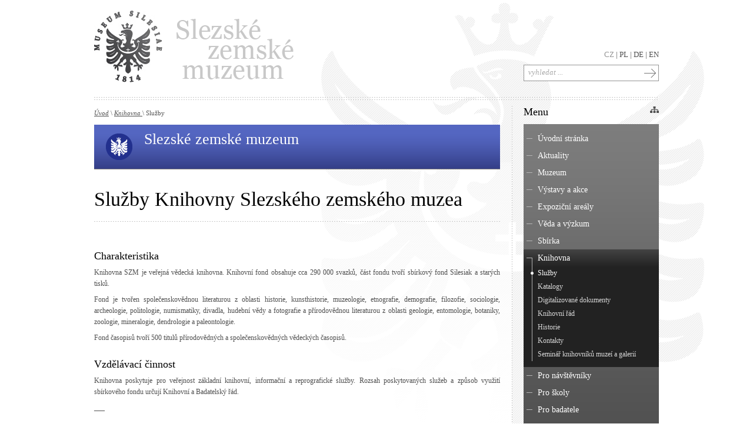

--- FILE ---
content_type: text/html; charset=UTF-8
request_url: https://www.szm.cz/rubrika/100/ustredni-knihovna/sluzby.html
body_size: 9895
content:
<!DOCTYPE html PUBLIC "-//W3C//DTD XHTML 1.0 Transitional//EN" "http://www.w3.org/TR/xhtml1/DTD/xhtml1-transitional.dtd">
<html xmlns="http://www.w3.org/1999/xhtml" xml:lang="cs" lang="cs">
<head><!--  ščřžýŠČŘŽÝ -->


  <meta http-equiv="content-type" content="text/html; charset=utf-8" />
  <meta name="author" content="Deriva Solutions s.r.o. | http://www.deriva.cz" />
  
  <title>  Služby | Slezské zemské muzeum</title>

    <meta name="description" content="Slezské zemské muzeum" />
<meta name="keywords" content="muzeum, slezské, zemské, výstavy, akce, expozice" />
   
  <link rel="stylesheet" href="/css/style.css" type="text/css" media="screen, print" />
  <link rel="stylesheet" href="/css/print.css" type="text/css" media="print" />
  <link rel="stylesheet" href="/css/lightbox.css" type="text/css" media="screen" />

  <!--[if lte IE 7]>
  <link rel="stylesheet" href="/css/ie7_fix.css" type="text/css" media="screen" />
  <style type="text/css">
    body{ behavior:url("/inc/csshover.htc"); }
    #department .type0 p,
    #department .type1 p,
    #department .type2 p,
    #department .type3 p,
    #department .type4 p,
    #department .type5 p,
    #department .type6 p,
    #menu ul li.current span.add,
    ul#bannerslist li a,
    .etype1,
    .etype2,
	a.previous,
	a.next,
	.exhibition,
	.location,
    { behavior: url("/inc/iepngfix.htc"); }  
  </style>
  <![endif]-->
  <!--[if lte IE 6]>
  <link rel="stylesheet" href="/css/ie6_fix.css" type="text/css" media="screen" />
  <![endif]-->
  
<script type="text/javascript">
	/* <![CDATA[ */
	var seznam_retargeting_id = 58481;
	/* ]]> */
</script>
<script type="text/javascript" src="//c.imedia.cz/js/retargeting.js"></script>

  <script src="/js/admin/prototype.js" type="text/javascript"></script>
  <script src="/js/admin/scriptaculous.js" type="text/javascript"></script>
  <script src="/js/frontend.js" type="text/javascript"></script>
  <script src="/js/swfobject.js" type="text/javascript"></script>
  <script src="/js/carousel.packed.js" type="text/javascript"></script>
  <script src="/js/lightbox.js" type="text/javascript"></script>

  <script type="text/javascript">
  </script>
 
</head> 

<body id="datapage"> 
<div id="fb-root"></div>
<script>(function(d, s, id) {
  var js, fjs = d.getElementsByTagName(s)[0];
  if (d.getElementById(id)) return;
  js = d.createElement(s); js.id = id;
  js.src = "//connect.facebook.net/cs_CZ/all.js#xfbml=1";
  fjs.parentNode.insertBefore(js, fjs);
}(document, 'script', 'facebook-jssdk'));</script>
<div id="container"><div id="container-in">

<!-- ==================== content begin ==================== //-->
  <div id="columns"><div id="columns-in">

    <div id="column-left"><div id="column-left-in">
      
		<div id="ajaxchange">

<div id="crumbs">
  <a href="/" class="first">Úvod</a> \ 
  <a href="/rubrika/98/ustredni-knihovna.html">Knihovna </a> \ Služby    
</div> 

	
<div id="department"><div class="type0">
	<p><big>Slezské zemské muzeum</big> <small></small></p>
</div></div>

	  
    <h1>Služby Knihovny Slezského zemského muzea</h1>
	<div class="contentbox">
	
          <div id="content"><div id="content-in">
      
  		<h3>Charakteristika</h3>
<p>Knihovna SZM je veřejná vědecká knihovna. Knihovní fond obsahuje cca 290 000 svazků, část fondu tvoří sbírkový fond Silesiak a starých tisků.</p>
<p>Fond je tvořen společenskovědnou literaturou z oblasti historie, kunsthistorie, muzeologie, etnografie, demografie, filozofie, sociologie, archeologie, politologie, numismatiky, divadla, hudební vědy a fotografie a přírodovědnou literaturou z oblasti geologie, entomologie, botaniky, zoologie, mineralogie, dendrologie a paleontologie.</p>
<p>Fond časopisů tvoří 500 titulů přírodovědných a společenskovědných vědeckých časopisů.</p>
<h3>Vzdělávací činnost</h3>
<p>Knihovna poskytuje pro veřejnost základní knihovní, informační a reprografické služby. Rozsah poskytovaných služeb a způsob využití sbírkového fondu určují Knihovní a Badatelský řád.</p>
<p>___</p>
<h3>Stručně z historie</h3>
<p>Knihovna SZM vznikla v roce 1995 spojením knihovny Slezského zemského muzea a knihovny Slezského ústavu.</p>
<p>Knihovna Slezského zemského muzea navazovala na tradice veřejné knihovny v bývalém rakouském Slezsku, která byla založena spolu s přírodovědeckým muzeem již v roce 1814. Knihovní fondy rostly zejména díky darům slezské šlechty. V průběhu osvobozovacích bojů v dubnu 1945 knihovna vyhořela. Z téměř 46 tisíc svazků se zachránilo jen několik desítek rukopisů a starých tisků. Činnost knihovny pokračovala spojením zbytků knihoven jednotlivých opavských muzeí, z konfiskátů zrušených německých školních knihoven, institucí a spolků i z pozůstalostí muzejních pracovníků a regionálních osobností. V roce 1958 získala knihovnu Památníku Petra Bezruče, v roce 1990 knihovnu Muzea revolučních bojů v Ostravě.</p>
<p>V roce 1945 se v Opavě začala budovat nová vědecká knihovna - Slezská studijní knihovna. Její fondy byly vytvářeny ze zaniklých veřejných a spolkových knihoven a ze zrušených knihoven klášterních. V roce 1950 byla knihovna sloučena se Slezským studijním ústavem, od roku 1958 Slezským ústavem Československé akademie věd. V roce 1993 byl Slezský ústav spolu s knihovnou sloučen se Slezským zemským muzeem.</p>
<p>V roce 1995 byly organizačně dosud samostatné knihovny Slezského zemského muzea a Slezského ústavu sloučeny a nově utvořená Ústřední knihovna SZM byla organizačně zařazena jako součást Slezského ústavu SZM. Od roku 2010 je ÚK samostatným muzejním pracovištěm, od roku 2012 pod názvem Knihovna Slezského zemského muzea.</p>		
        <p class="adds">
		       	  <span class="date">Poslední aktualizace článku: <strong>18.06.2025</strong></span><br />
          <br />
          <a href="JavaScript:print();" class="print">Vytisknout celý článek</a><br />
        </p>
                <a href="https://www.facebook.com/sharer/sharer.php?u=https://www.szm.cz/rubrika/100/ustredni-knihovna/sluzby.html" name="fb_share" type="icon" target="_blank">Doporučit článek „ Služby Knihovny Slezského zemského muzea“ na Facebook &nbsp;</a>

				<span class="cleaner">&nbsp;</span>
         		
		<!-- <script src="http://static.ak.fbcdn.net/connect.php/js/FB.Share" type="text/javascript" lang="en"></script> -->
		
		<span class="cleaner">&nbsp;</span>
      </div></div>	
	              
         	 </div>
   

      
  
</div>

      <span class="cleaner">&nbsp;</span>
    </div></div>
    
    <div id="column-right"><div id="column-right-in">

	      <div id="menu" class="sidebox">
        <h3>Menu</h3>
		
  <ul>
<li class="first "><a href="/">Úvodní stránka</a></li><li id="menu-2" class="   nochild"><a href="/rubrika/2/aktuality.html">Aktuality</a><span class="add">&nbsp;</span></li>
<li id="menu-3" class="   "><a href="/rubrika/3/muzeum.html">Muzeum</a><span class="add">&nbsp;</span>
<ul id="box_1">
<li id="menu-311" class="first   nochild"><a href="/rubrika/311/muzeum/vedecka-rada.html">Rada SZM</a><span class="add">&nbsp;</span></li>
<li id="menu-128" class="   "><a href="/rubrika/128/muzeum/dokumenty.html">Dokumenty</a><span class="add">&nbsp;</span>
<ul id="box_3">
<li id="menu-138" class="first   nochild"><a href="/rubrika/138/muzeum/dokumenty/zakladni-dokumenty.html">Základní dokumenty</a><span class="add">&nbsp;</span></li>
<li id="menu-139" class="   nochild"><a href="/rubrika/139/muzeum/dokumenty/dokumenty-mkcr.html">Dokumenty MKČR</a><span class="add">&nbsp;</span></li>
<li id="menu-356" class="   nochild"><a href="/rubrika/356/muzeum/dokumenty/dokumenty-unesco.html">Dokumenty UNESCO</a><span class="add">&nbsp;</span></li>
<li id="menu-140" class="   nochild"><a href="/rubrika/140/muzeum/dokumenty/vyrocni-zpravy.html">Výroční zprávy</a><span class="add">&nbsp;</span></li>
</ul>
</li><li id="menu-357" class="   "><a href="/rubrika/357/muzeum/povinne-zverejnovane-informace.html">Povinně zveřejňované informace</a><span class="add">&nbsp;</span>
<ul id="box_8">
<li id="menu-362" class="first   nochild"><a href="/rubrika/362/muzeum/povinne-zverejnovane-informace/povinne-zverejnovane-informace.html">Povinně zveřejňované informace</a><span class="add">&nbsp;</span></li>
</ul>
</li><li id="menu-129" class="   nochild"><a href="/rubrika/129/muzeum/partneri.html">Partneři</a><span class="add">&nbsp;</span></li>
<li id="menu-118" class="   nochild"><a href="/rubrika/118/pro-media/szm-v-mediich.html">SZM v médiích</a><span class="add">&nbsp;</span></li>
<li id="menu-5" class="   nochild"><a href="/rubrika/5/muzeum/historie.html">Historie</a><span class="add">&nbsp;</span></li>
<li id="menu-6" class="   nochild"><a href="/rubrika/6/muzeum/struktura.html">Struktura</a><span class="add">&nbsp;</span></li>
</ul>
</li><li id="menu-119" class="   nochild"><a href="/rubrika/120/kalendar-udalosti.html">Výstavy a akce</a><span class="add">&nbsp;</span></li>
<li id="menu-7" class="   "><a href="/rubrika/7/expozicni-arealy.html">Expoziční areály</a><span class="add">&nbsp;</span>
<ul id="box_15">
<li id="menu-8" class="first   "><a href="/rubrika/8/expozicni-arealy/historicka-vystavni-budova-opava.html">Historická výstavní budova, Opava</a><span class="add">&nbsp;</span>
<ul id="box_16">
<li id="menu-9" class="first   nochild"><a href="/rubrika/9/expozicni-arealy/historicka-vystavni-budova-opava/aktuality.html">Aktuality</a><span class="add">&nbsp;</span></li>
<li id="menu-10" class="   nochild"><a href="/rubrika/10/expozicni-arealy/historicka-vystavni-budova-opava/expozice.html">Expozice</a><span class="add">&nbsp;</span></li>
<li id="menu-320" class="   nochild"><a href="/rubrika/320/expozicni-arealy/historicka-vystavni-budova-opava/pruvodce-expozici.html">Průvodce expozicí</a><span class="add">&nbsp;</span></li>
<li id="menu-11" class="   nochild"><a href="/rubrika/120/kalendar-udalosti.html?cat=8">Výstavy a akce</a><span class="add">&nbsp;</span></li>
<li id="menu-347" class="   nochild"><a href="/rubrika/347/doprovodne-programy-pro-skoly-a-verejnost.html">Doprovodné programy pro školy a veřejnost</a><span class="add">&nbsp;</span></li>
<li id="menu-12" class="   nochild"><a href="/rubrika/12/expozicni-arealy/historicka-vystavni-budova-opava/historie.html">Historie</a><span class="add">&nbsp;</span></li>
<li id="menu-15" class="   nochild"><a href="/rubrika/15/expozicni-arealy/historicka-vystavni-budova-opava/fotoalbum.html">Fotoalbum</a><span class="add">&nbsp;</span></li>
<li id="menu-13" class="   nochild"><a href="/rubrika/13/expozicni-arealy/historicka-vystavni-budova-opava/jak-se-k-nam-dostanete.html">Jak se k nám dostanete?</a><span class="add">&nbsp;</span></li>
<li id="menu-171" class="   nochild"><a href="/rubrika/171/expozicni-arealy/historicka-vystavni-budova-opava/oteviraci-doba-a-vstupne.html">Otevírací doba a vstupné</a><span class="add">&nbsp;</span></li>
<li id="menu-14" class="   nochild"><a href="/rubrika/14/expozicni-arealy/historicka-vystavni-budova-opava/kontakty.html">Kontakty</a><span class="add">&nbsp;</span></li>
</ul>
</li><li id="menu-16" class="   "><a href="/rubrika/16/expozicni-arealy/arboretum-novy-dvur.html">Arboretum Nový Dvůr</a><span class="add">&nbsp;</span>
<ul id="box_27">
<li id="menu-17" class="first   nochild"><a href="/rubrika/17/expozicni-arealy/arboretum-novy-dvur/aktuality.html">Aktuality</a><span class="add">&nbsp;</span></li>
<li id="menu-18" class="   nochild"><a href="/rubrika/18/expozicni-arealy/arboretum-novy-dvur/expozice.html">Expozice</a><span class="add">&nbsp;</span></li>
<li id="menu-321" class="   nochild"><a href="/rubrika/321/expozicni-arealy/arboretum-novy-dvur/pruvodce-expozici.html">Průvodce expozicí</a><span class="add">&nbsp;</span></li>
<li id="menu-19" class="   nochild"><a href="/rubrika/120/kalendar-udalosti.html?cat=16">Výstavy a akce</a><span class="add">&nbsp;</span></li>
<li id="menu-20" class="   nochild"><a href="/rubrika/20/expozicni-arealy/arboretum-novy-dvur/historie.html">Historie</a><span class="add">&nbsp;</span></li>
<li id="menu-21" class="   nochild"><a href="/rubrika/21/expozicni-arealy/arboretum-novy-dvur/prirodni-a-klimaticke-podminky-rozloha.html">Přírodní a klimatické podmínky, rozloha</a><span class="add">&nbsp;</span></li>
<li id="menu-22" class="   nochild"><a href="/rubrika/22/expozicni-arealy/arboretum-novy-dvur/fotoalbum.html">Fotoalbum</a><span class="add">&nbsp;</span></li>
<li id="menu-156" class="   nochild"><a href="/rubrika/156/expozicni-arealy/arboretum-novy-dvur/index-seminum.html">Index seminum</a><span class="add">&nbsp;</span></li>
<li id="menu-23" class="   nochild"><a href="/rubrika/23/expozicni-arealy/arboretum-novy-dvur/jak-se-k-nam-dostanete.html">Jak se k nám dostanete?</a><span class="add">&nbsp;</span></li>
<li id="menu-157" class="   nochild"><a href="/rubrika/157/expozicni-arealy/arboretum-novy-dvur/otviraci-doba-a-vstupne.html">Otevírací doba a vstupné</a><span class="add">&nbsp;</span></li>
<li id="menu-24" class="   nochild"><a href="/rubrika/24/expozicni-arealy/arboretum-novy-dvur/kontakty.html">Kontakty</a><span class="add">&nbsp;</span></li>
<li id="menu-314" class="   nochild"><a href="/rubrika/314/expozicni-arealy/arboretum-novy-dvur/pestovane-rostliny-databaze-florius.html">Pěstované rostliny - databáze Florius</a><span class="add">&nbsp;</span></li>
</ul>
</li><li id="menu-25" class="   "><a href="/rubrika/25/expozicni-arealy/pamatnik-ii-svetove-valky-hrabyne.html">Národní památník II. světové války, Hrabyně</a><span class="add">&nbsp;</span>
<ul id="box_40">
<li id="menu-26" class="first   nochild"><a href="/rubrika/26/expozicni-arealy/pamatnik-ii-svetove-valky-hrabyne/aktuality.html">Aktuality</a><span class="add">&nbsp;</span></li>
<li id="menu-27" class="   nochild"><a href="/rubrika/27/expozicni-arealy/pamatnik-ii-svetove-valky-hrabyne/expozice.html">Expozice</a><span class="add">&nbsp;</span></li>
<li id="menu-322" class="   nochild"><a href="/rubrika/322/expozicni-arealy/narodni-pamatnik-ii-svetove-valky-hrabyne/pruvodce-expozici.html">Průvodce expozicí</a><span class="add">&nbsp;</span></li>
<li id="menu-28" class="   nochild"><a href="/rubrika/120/kalendar-udalosti.html?cat=25">Výstavy a akce</a><span class="add">&nbsp;</span></li>
<li id="menu-348" class="   nochild"><a href="/rubrika/348/expozicni-arealy/narodni-pamatnik-ii-svetove-valky-hrabyne/doprovodne-programy-pro-skoly-a-verejnost.html">Doprovodné programy pro školy a veřejnost</a><span class="add">&nbsp;</span></li>
<li id="menu-30" class="   nochild"><a href="/rubrika/30/expozicni-arealy/pamatnik-ii-svetove-valky-hrabyne/historie.html">Historie</a><span class="add">&nbsp;</span></li>
<li id="menu-31" class="   nochild"><a href="/rubrika/31/expozicni-arealy/pamatnik-ii-svetove-valky-hrabyne/fotoalbum.html">Fotoalbum</a><span class="add">&nbsp;</span></li>
<li id="menu-29" class="   nochild"><a href="/rubrika/29/expozicni-arealy/pamatnik-ii-svetove-valky-hrabyne/jak-se-k-nam-dostanete.html">Jak se k nám dostanete?</a><span class="add">&nbsp;</span></li>
<li id="menu-164" class="   nochild"><a href="/rubrika/164/expozicni-arealy/pamatnik-ii-svetove-valky-hrabyne/otviraci-doba-a-vstupne.html">Otevírací doba a vstupné</a><span class="add">&nbsp;</span></li>
<li id="menu-32" class="   nochild"><a href="/rubrika/32/expozicni-arealy/pamatnik-ii-svetove-valky-hrabyne/kontakty.html">Kontakty</a><span class="add">&nbsp;</span></li>
</ul>
</li><li id="menu-33" class="   "><a href="/rubrika/33/expozicni-arealy/pamatnik-p-bezruce-opava.html">Památník Petra Bezruče, Opava</a><span class="add">&nbsp;</span>
<ul id="box_51">
<li id="menu-34" class="first   nochild"><a href="/rubrika/34/expozicni-arealy/pamatnik-p-bezruce-opava/aktuality.html">Aktuality</a><span class="add">&nbsp;</span></li>
<li id="menu-35" class="   nochild"><a href="/rubrika/35/expozicni-arealy/pamatnik-p-bezruce-opava/expozice.html">Expozice</a><span class="add">&nbsp;</span></li>
<li id="menu-323" class="   nochild"><a href="/rubrika/323/expozicni-arealy/pamatnik-petra-bezruce-opava/pruvodce-expozici.html">Průvodce expozicí</a><span class="add">&nbsp;</span></li>
<li id="menu-36" class="   nochild"><a href="/rubrika/120/kalendar-udalosti.html?cat=33">Výstavy a akce</a><span class="add">&nbsp;</span></li>
<li id="menu-349" class="   nochild"><a href="/rubrika/349/expozicni-arealy/pamatnik-petra-bezruce-opava/doprovodne-programy-pro-skoly-a-verejnost.html">Doprovodné programy pro školy a veřejnost</a><span class="add">&nbsp;</span></li>
<li id="menu-317" class="   nochild"><a href="/rubrika/317/expozicni-arealy/pamatnik-petra-bezruce-opava/literarni-fondy-v-ppb.html">Literární fondy a pozůstalosti</a><span class="add">&nbsp;</span></li>
<li id="menu-37" class="   nochild"><a href="/rubrika/37/expozicni-arealy/pamatnik-p-bezruce-opava/historie.html">Historie</a><span class="add">&nbsp;</span></li>
<li id="menu-38" class="   nochild"><a href="/rubrika/38/expozicni-arealy/pamatnik-p-bezruce-opava/fotoalbum.html">Fotoalbum</a><span class="add">&nbsp;</span></li>
<li id="menu-39" class="   nochild"><a href="/rubrika/39/expozicni-arealy/pamatnik-p-bezruce-opava/jak-se-k-nam-dostanete.html">Jak se k nám dostanete?</a><span class="add">&nbsp;</span></li>
<li id="menu-165" class="   nochild"><a href="/rubrika/165/expozicni-arealy/pamatnik-petra-bezruce-opava/otviraci-doba-a-vstupne.html">Otevírací doba a vstupné</a><span class="add">&nbsp;</span></li>
<li id="menu-40" class="   nochild"><a href="/rubrika/40/expozicni-arealy/pamatnik-p-bezruce-opava/kontakty.html">Kontakty</a><span class="add">&nbsp;</span></li>
</ul>
</li><li id="menu-41" class="   "><a href="/rubrika/41/expozicni-arealy/areal-cs-opevneni-hlucin-darkovicky.html">Areál čs. opevnění Hlučín-Darkovičky</a><span class="add">&nbsp;</span>
<ul id="box_63">
<li id="menu-42" class="first   nochild"><a href="/rubrika/42/expozicni-arealy/areal-cs-opevneni-hlucin-darkovicky/aktuality.html">Aktuality</a><span class="add">&nbsp;</span></li>
<li id="menu-43" class="   nochild"><a href="/rubrika/43/expozicni-arealy/areal-cs-opevneni-hlucin-darkovicky/expozice.html">Expozice</a><span class="add">&nbsp;</span></li>
<li id="menu-324" class="   nochild"><a href="/rubrika/324/expozicni-arealy/areal-cs-opevneni-hlucin-darkovicky/pruvodce-expozici.html">Průvodce expozicí</a><span class="add">&nbsp;</span></li>
<li id="menu-44" class="   nochild"><a href="/rubrika/120/kalendar-udalosti.html?cat=41">Výstavy a akce</a><span class="add">&nbsp;</span></li>
<li id="menu-45" class="   nochild"><a href="/rubrika/45/expozicni-arealy/areal-cs-opevneni-hlucin-darkovicky/historie.html">Historie</a><span class="add">&nbsp;</span></li>
<li id="menu-46" class="   nochild"><a href="/rubrika/46/expozicni-arealy/areal-cs-opevneni-hlucin-darkovicky/fotoalbum.html">Fotoalbum</a><span class="add">&nbsp;</span></li>
<li id="menu-47" class="   nochild"><a href="/rubrika/47/expozicni-arealy/areal-cs-opevneni-hlucin-darkovicky/jak-se-k-nam-dostanete.html">Jak se k nám dostanete?</a><span class="add">&nbsp;</span></li>
<li id="menu-166" class="   nochild"><a href="/rubrika/166/expozicni-arealy/areal-cs-opevneni-hlucin-darkovicky/otviraci-doba-a-vstupne.html">Otevírací doba a vstupné</a><span class="add">&nbsp;</span></li>
<li id="menu-48" class="   nochild"><a href="/rubrika/48/expozicni-arealy/areal-cs-opevneni-hlucin-darkovicky/kontakty.html">Kontakty</a><span class="add">&nbsp;</span></li>
</ul>
</li><li id="menu-49" class="   "><a href="/rubrika/49/expozicni-arealy/srub-p-bezruce-ostravice.html">Srub Petra Bezruče, Ostravice</a><span class="add">&nbsp;</span>
<ul id="box_73">
<li id="menu-50" class="first   nochild"><a href="/rubrika/50/expozicni-arealy/srub-p-bezruce-ostravice/aktuality.html">Aktuality</a><span class="add">&nbsp;</span></li>
<li id="menu-51" class="   nochild"><a href="/rubrika/51/expozicni-arealy/srub-p-bezruce-ostravice/expozice.html">Expozice</a><span class="add">&nbsp;</span></li>
<li id="menu-325" class="   nochild"><a href="/rubrika/325/expozicni-arealy/srub-petra-bezruce-ostravice/pruvodce-expozici.html">Průvodce expozicí</a><span class="add">&nbsp;</span></li>
<li id="menu-52" class="   nochild"><a href="/rubrika/120/kalendar-udalosti.html?cat=49">Výstavy a akce</a><span class="add">&nbsp;</span></li>
<li id="menu-53" class="   nochild"><a href="/rubrika/53/expozicni-arealy/srub-p-bezruce-ostravice/historie.html">Historie</a><span class="add">&nbsp;</span></li>
<li id="menu-54" class="   nochild"><a href="/rubrika/54/expozicni-arealy/srub-p-bezruce-ostravice/fotoalbum.html">Fotoalbum</a><span class="add">&nbsp;</span></li>
<li id="menu-55" class="   nochild"><a href="/rubrika/55/expozicni-arealy/srub-p-bezruce-ostravice/jak-se-k-nam-dostanete.html">Jak se k nám dostanete?</a><span class="add">&nbsp;</span></li>
<li id="menu-167" class="   nochild"><a href="/rubrika/167/expozicni-arealy/srub-petra-bezruce-ostravice/otviraci-doba-a-vstupne.html">Otevírací doba a vstupné</a><span class="add">&nbsp;</span></li>
<li id="menu-56" class="   nochild"><a href="/rubrika/56/expozicni-arealy/srub-p-bezruce-ostravice/kontakty.html">Kontakty</a><span class="add">&nbsp;</span></li>
</ul>
</li></ul>
</li><li id="menu-59" class="   "><a href="/rubrika/59/veda-a-vyzkum.html">Věda a výzkum</a><span class="add">&nbsp;</span>
<ul id="box_83">
<li id="menu-61" class="first   "><a href="/rubrika/61/veda-a-vyzkum/resene-projekty.html">Řešené projekty</a><span class="add">&nbsp;</span>
<ul id="box_84">
<li id="menu-364" class="first   nochild"><a href="/rubrika/364/veda-a-vyzkum/resene-projekty/externi-granty-a-projekty.html">Externí granty a projekty</a><span class="add">&nbsp;</span></li>
<li id="menu-365" class="   nochild"><a href="/rubrika/365/veda-a-vyzkum/resene-projekty/interni-granty-a-projekty.html">Interní granty a projekty</a><span class="add">&nbsp;</span></li>
</ul>
</li><li id="menu-131" class="   nochild"><a href="/rubrika/131/veda-a-vyzkum/profily-odbornych-pracovniku.html">Profily odborných pracovníků</a><span class="add">&nbsp;</span></li>
<li id="menu-69" class="   nochild"><a href="/rubrika/69/veda-a-vyzkum/publikace.html">Publikace</a><span class="add">&nbsp;</span></li>
<li id="menu-70" class="   "><a href="/rubrika/70/veda-a-vyzkum/periodika.html">Periodika</a><span class="add">&nbsp;</span>
<ul id="box_89">
<li id="menu-72" class="first   nochild"><a href="/rubrika/72/veda-a-vyzkum/periodika/casopis-szm-serie-a-vedy-prirodni.html">Acta Musei Silesiae</a><span class="add">&nbsp;</span></li>
<li id="menu-73" class="   nochild"><a href="/rubrika/73/veda-a-vyzkum/periodika/casopis-szm-serie-b-vedy-historicke.html">Časopis SZM série B - vědy historické</a><span class="add">&nbsp;</span></li>
<li id="menu-71" class="   nochild"><a href="/rubrika/71/veda-a-vyzkum/periodika/slezsky-sbornik.html">Slezský sborník</a><span class="add">&nbsp;</span></li>
</ul>
</li></ul>
</li><li id="menu-74" class="   nochild"><a href="/rubrika/74/sbirka.html">Sbírka</a><span class="add">&nbsp;</span></li>
<li id="menu-98" class="  active "><a href="/rubrika/98/ustredni-knihovna.html">Knihovna </a><span class="add">&nbsp;</span>
<ul id="box_94">
<li id="menu-100" class="first current active nochild"><a href="/rubrika/100/ustredni-knihovna/sluzby.html">Služby</a><span class="add">&nbsp;</span></li>
<li id="menu-101" class="   nochild"><a href="/rubrika/101/ustredni-knihovna/katalogy.html">Katalogy</a><span class="add">&nbsp;</span></li>
<li id="menu-102" class="   nochild"><a href="/rubrika/102/ustredni-knihovna/digitalizovane-dokumenty.html">Digitalizované dokumenty</a><span class="add">&nbsp;</span></li>
<li id="menu-104" class="   nochild"><a href="/rubrika/104/ustredni-knihovna/knihovni-rad.html">Knihovní řád</a><span class="add">&nbsp;</span></li>
<li id="menu-103" class="   nochild"><a href="/rubrika/103/ustredni-knihovna/historie.html">Historie</a><span class="add">&nbsp;</span></li>
<li id="menu-105" class="   nochild"><a href="/rubrika/105/ustredni-knihovna/kontakty.html">Kontakty</a><span class="add">&nbsp;</span></li>
<li id="menu-366" class="   nochild"><a href="/rubrika/366/knihovna/seminar-knihovniku-muzei-a-galerii.html">Seminář knihovníků muzeí a galerií</a><span class="add">&nbsp;</span></li>
</ul>
</li><li id="menu-106" class="   "><a href="/rubrika/106/pro-navstevniky.html">Pro návštěvníky</a><span class="add">&nbsp;</span>
<ul id="box_102">
<li id="menu-107" class="first   nochild"><a href="/rubrika/107/pro-navstevniky/jak-se-k-nam-dostanete.html">Jak se k nám dostanete?</a><span class="add">&nbsp;</span></li>
<li id="menu-108" class="   nochild"><a href="/rubrika/108/pro-navstevniky/oteviraci-doba-a-vstupne.html">Otevírací doba a vstupné</a><span class="add">&nbsp;</span></li>
<li id="menu-109" class="   nochild"><a href="/rubrika/109/pro-navstevniky/navstevni-rad.html">Návštěvní řád</a><span class="add">&nbsp;</span></li>
<li id="menu-370" class="   nochild"><a href="/rubrika/370/pro-navstevniky/prohlidka-ve-znakovem-jazyce.html">Prohlídka ve znakovém jazyce</a><span class="add">&nbsp;</span></li>
<li id="menu-371" class="   nochild"><a href="/rubrika/371/pro-navstevniky/pristupnost-objektu.html">Přístupnost objektů</a><span class="add">&nbsp;</span></li>
<li id="menu-372" class="   nochild"><a href="/rubrika/372/pro-navstevniky/zakladni-informace-o-muzeu.html">Základní informace o muzeu</a><span class="add">&nbsp;</span></li>
</ul>
</li><li id="menu-112" class="   nochild"><a href="/rubrika/112/pro-skoly.html">Pro školy</a><span class="add">&nbsp;</span></li>
<li id="menu-113" class="   "><a href="/rubrika/113/pro-badatele.html">Pro badatele</a><span class="add">&nbsp;</span>
<ul id="box_110">
<li id="menu-143" class="first   nochild"><a href="/rubrika/143/pro-badatele/badatelsky-rad.html">Dokumenty ke stažení</a><span class="add">&nbsp;</span></li>
</ul>
</li><li id="menu-116" class="   "><a href="/rubrika/117/pro-media/tiskove-zpravy.html">Pro média</a><span class="add">&nbsp;</span>
<ul id="box_112">
<li id="menu-117" class="first   nochild"><a href="/rubrika/117/pro-media/tiskove-zpravy.html">Tiskové zprávy a informace</a><span class="add">&nbsp;</span></li>
<li id="menu-141" class="   nochild"><a href="/rubrika/141/pro-media/graficke-prvky.html">Grafické prvky ke stažení</a><span class="add">&nbsp;</span></li>
</ul>
</li><li id="menu-95" class="   nochild"><a href="/rubrika/95/verejne-zakazky.html">Veřejné zakázky</a><span class="add">&nbsp;</span></li>
<li id="menu-96" class="   "><a href="/rubrika/145/pracovni-mista/aktualni-vyberova-rizeni.html">Pracovní místa</a><span class="add">&nbsp;</span>
<ul id="box_116">
<li id="menu-145" class="first   nochild"><a href="/rubrika/145/pracovni-mista/aktualni-vyberova-rizeni.html">Aktuální výběrová řízení</a><span class="add">&nbsp;</span></li>
</ul>
</li><li id="menu-97" class="   "><a href="/rubrika/162/pronajem/aktualni-nabidka-pronajmu.html">Pronájem</a><span class="add">&nbsp;</span>
<ul id="box_118">
<li id="menu-162" class="first   nochild"><a href="/rubrika/162/pronajem/aktualni-nabidka-pronajmu.html">Aktuální nabídka pronájmu</a><span class="add">&nbsp;</span></li>
</ul>
</li><li id="menu-114" class="   "><a href="/rubrika/114/kontakty.html">Kontakty</a><span class="add">&nbsp;</span>
<ul id="box_120">
<li id="menu-344" class="first   nochild"><a href="/rubrika/344/kontakty.html">Expoziční areály</a><span class="add">&nbsp;</span></li>
<li id="menu-149" class="   nochild"><a href="/rubrika/149/kontakty/utvar-prirodnich-ved.html">Oddělení přírodních věd</a><span class="add">&nbsp;</span></li>
<li id="menu-150" class="   nochild"><a href="/rubrika/150/kontakty/utvar-spolecenskych-ved.html">Oddělení společenských věd</a><span class="add">&nbsp;</span></li>
<li id="menu-367" class="   nochild"><a href="/rubrika/367/kontakty/oddeleni-archeologie.html">Oddělení archeologie</a><span class="add">&nbsp;</span></li>
<li id="menu-151" class="   nochild"><a href="/rubrika/151/kontakty/utvar-muzeologie.html">Oddělení ochrany sbírkových předmětů</a><span class="add">&nbsp;</span></li>
<li id="menu-148" class="   nochild"><a href="/rubrika/148/kontakty/utvar-provozni.html">Oddělení fotodokumentace a digitalizace</a><span class="add">&nbsp;</span></li>
<li id="menu-350" class="   nochild"><a href="/rubrika/350/kontakty/oddeleni-historickeho-vyzkumu-slezsky-ustav.html">Oddělení historického výzkumu - Slezský ústav</a><span class="add">&nbsp;</span></li>
<li id="menu-161" class="   nochild"><a href="/rubrika/161/kontakty/ustredni-knihovna.html">Knihovna Slezského zemského muzea</a><span class="add">&nbsp;</span></li>
<li id="menu-351" class="   nochild"><a href="/rubrika/351/ekonomika-a-provoz.html">Ekonomika a provoz</a><span class="add">&nbsp;</span></li>
<li id="menu-373" class="   nochild"><a href="/rubrika/373/kontakty/oddeleni-vnejsich-vztahu.html">Oddělení vnějších vztahů</a><span class="add">&nbsp;</span></li>
</ul>
</li><li id="menu-155" class="   nochild"><a href="/rubrika/155/projekty-z-eu.html">Projekty z EU</a><span class="add">&nbsp;</span></li>
<li id="menu-110" class="   "><a href="/rubrika/110/pro-navstevniky/muzejni-obchod.html">Muzejní obchod</a><span class="add">&nbsp;</span>
<ul id="box_132">
<li id="menu-168" class="first   nochild"><a href="/rubrika/168/pro-navstevniky/muzejni-obchod/katalogy.html">Doprovodné materiály k výstavám</a><span class="add">&nbsp;</span></li>
<li id="menu-169" class="   nochild"><a href="/rubrika/169/pro-navstevniky/muzejni-obchod/publikace.html">Publikace</a><span class="add">&nbsp;</span></li>
<li id="menu-170" class="   nochild"><a href="/rubrika/170/pro-navstevniky/muzejni-obchod/periodika.html">Periodika</a><span class="add">&nbsp;</span></li>
</ul></li></ul>
		
        
        <span class="functions">
		  <!--
          <a href="#" onclick="return false;" class="text-small">A -</a> |
          <a href="#" onclick="return false;" class="text-big">A +</a>
          <a href="#" onclick="return false;" class="favorite"><span class="hide">oblíbené</span>&nbsp;</a>
		  //-->
          <a href="/mapa-stranek.html" class="sitemap" title="Mapa stránek"><span class="hide">mapa stránek</span>&nbsp;</a>
        </span>
        <span class="cleaner">&nbsp;</span>
      </div>
  <div id="fb_like" class="sidebox">
	<h3>Muzeum na Facebooku</h3>
	<div class="fb-like" data-href="https://www.facebook.com/pages/Slezsk%C3%A9-zemsk%C3%A9-muzeum/314716418467" data-send="true" data-layout="button_count" data-width="210" data-show-faces="false"></div>
	<span class="cleaner">&nbsp;</span>
  </div>  

  <div class="sidebox" id="news-banner">
  <h3>Zpravodaj ke stažení</h3>
  <a href=""><img src="/media/adverts/bez-nazvu-6006d4fce634d.jpg" alt="Banner zpravodaj" /></a></div>
  
	  <div id="newsletter" class="sidebox">
	<h3>Emailový zpravodaj</h3>
	<p>Pokud si přejete dostávat aktuality zadejte do pole Váš email:</p>
	<form action="/prihlaseni-zpravodaje.html" method="post" accept-charset="utf-8"><div style="display:none;"><input type="hidden" name="_method" value="POST" /></div>	<div class="formbox">
	  <div class="input text"><input name="data[NewsletterSubscriber][email]" type="text" value="zadejte Váš email ..." class="onblur" id="NewsletterSubscriberEmail" /></div>	  <div class="input submit"><input type="submit" value="&nbsp;" /></div>
	</div>
	</form>	<span class="cleaner">&nbsp;</span>
  </div>
	      <div id="calendar" class="sidebox">
        <h3>Kalendář událostí</h3>
        <p><i>Zvolte datum z kalendáře pro výpis událostí probíhajících ve zvolený den.</i></p>
        <p class="date">Dnes je <strong>15.01.2026</strong></p>
        <div id="sel1" class="xselect"><div class="select-in">
			<div id="sel1target"><span class="option type0"><span class="alone">Slezské zemské muzeum</span></span></div><span id="sel1opt_0" class="option selection type0"><span class="alone">Slezské zemské muzeum</span></span><span id="sel1opt_8" class="option selection type1">Historická výstavní budova</span><span id="sel1opt_16" class="option selection type2">Arboretum Nový Dvůr</span><span id="sel1opt_25" class="option selection type3">Národní památník II. světové války</span><span id="sel1opt_33" class="option selection type4">Památník Petra Bezruče</span><span id="sel1opt_41" class="option selection type5">Areál čs. opevnění</span><span id="sel1opt_49" class="option selection type6">Srub Petra Bezruče</span>          <span class="cleaner">&nbsp;</span>
        </div><span class="bar">&nbsp;</span></div>
		
		<div id="calendar-ajax">
		
		</div>
		<script type="text/javascript">
			new Ajax.Updater('calendar-ajax','/events/getDataForMonth/0/01/2026/', {asynchronous:true, evalScripts:true, requestHeaders:['X-Update', 'calendar-ajax']})		</script>

        <span class="cleaner">&nbsp;</span>
      </div>
	      <div id="didyouknow" class="sidebox">
        <h3>Věděli jste, že ... ?</h3>
        <p>
		Slezské zemské muzeum získalo cenu Ministerstva kultury ČR v roce 2013 za rekonstrukci Historické výstavní budovy a v roce 2010 za expozici Doba zmaru a naděje, kterou můžete vidět v Národním památníku II. světové války?		</p>
      </div>

	<script type="text/javascript">
	function validateContactForm() {
		if($('ContactFormName').hasClassName('onblur') || $('ContactFormKontakt').hasClassName('onblur')) {
			alert('Vyplňte alespoň Vaše jméno a kontakt. Děkujeme.');
			return false;
		}
	    return true;
	}
</script>

      <div id="contact" class="sidebox">
      
      
        <h3>Kontaktujte nás</h3>
		<div id="ajaxcontactform">
        <p><i>Využijte webový formulář:</i></p>
        <form action="/forms/none" method="post" accept-charset="utf-8"><div style="display:none;"><input type="hidden" name="_method" value="POST" /></div>		<div class="formbox">
        <div id="sel2" class="xselect"><div class="select-in">
			<div id="sel2target"><span class="option type0"><span class="alone">Slezské zemské muzeum</span></span></div><span id="sel2opt_0" class="option selection type0"><span class="alone">Slezské zemské muzeum</span><span id="sel2opt_0_email" style="display:none">szmred@szm.cz</span></span><span id="sel2opt_8" class="option selection type1">Historická výstavní budova<span id="sel2opt_8_email" style="display:none">hvb@szm.cz</span></span><span id="sel2opt_16" class="option selection type2">Arboretum Nový Dvůr<span id="sel2opt_16_email" style="display:none">arboretum@szm.cz</span></span><span id="sel2opt_25" class="option selection type3">Národní památník II. světové války<span id="sel2opt_25_email" style="display:none">pamatnik-valky@szm.cz</span></span><span id="sel2opt_33" class="option selection type4">Památník Petra Bezruče<span id="sel2opt_33_email" style="display:none">pamatnik-bezruce@szm.cz</span></span><span id="sel2opt_41" class="option selection type5">Areál čs. opevnění<span id="sel2opt_41_email" style="display:none">opevneni@szm.cz</span></span><span id="sel2opt_49" class="option selection type6">Srub Petra Bezruče<span id="sel2opt_49_email" style="display:none">spb@szm.cz</span></span>          <span class="cleaner">&nbsp;</span>
        </div><span class="bar">&nbsp;</span></div>
		  <input type="hidden" name="data[ContactForm][recepient]" value="szmred@szm.cz" id="ContactFormRecepient" /><div class="input text"><input name="data[ContactForm][name]" type="text" class="onblur" value="Vaše jméno ..." id="ContactFormName" /></div><div class="input text"><input name="data[ContactForm][kontakt]" type="text" class="onblur" value="Kontakt na Vás ..." id="ContactFormKontakt" /></div>          <div class="together">
			  <div class="input textarea"><textarea name="data[ContactForm][text]" class="onblur" cols="30" rows="6" id="ContactFormText" >Text zprávy ...</textarea></div><div class="submit"><input id="submit-1543634321" type="submit" value="&nbsp;" /></div><script type="text/javascript">
//<![CDATA[
document.observe("dom:loaded", function (event) {$("submit-1543634321").observe("click", function (event) {event.stop();
var jsRequest = new Ajax.Updater("ajaxcontactform", "/forms/contact", {condition:"validateContactForm()", method:"post", parameters:$($("submit-1543634321").form).serialize()});});});
//]]>
</script>          </div>
        </div>
		</form>		</div>
		  
          <p><i>Kontaktní údaje:</i></p>
        
        
        <div class="contacts">
          <p><strong>Slezské zemské muzeum</strong><br />
          Nádražní okruh 31,<br /> 
          746 01 Opava,<br /> 
          Česká republika<br />
          <p>Tel./fax: <big>+420 553 622 999</big><br /><br />
          ID datové schránky: <strong>6nwqxf7</strong><br />
          Elektronická adresa podatelny: <strong>szm(at)szm.cz</strong></p>          
          <a href="/rubrika/114/kontakty.html" class="more">Zobrazit další kontakty</a>             
          <span class="cleaner">&nbsp;</span>
        </div>
        <span class="cleaner">&nbsp;</span>
      </div>
      <span class="cleaner">&nbsp;</span>
    </div></div>    

    <span class="cleaner">&nbsp;</span>
  </div></div>
<!-- ==================== content end ==================== //-->    

<!-- ==================== header begin ==================== //-->

  <div id="header">
    <!--a href="/" id="logotype"><img src="/img/szm_logotype.png" width="339" height="128" alt='Slezské zemské muzeum' /></a-->
    <a href="/" id="logotype"><img src="/img/szm_logotype.jpg" width="116" height="122" alt='Slezské zemské muzeum' /></a>
    <h2 class="title"><a href="/"><span class="hide">Slezské zemské muzeum</span></a>&nbsp;</h2>

    <div id="languages">
	        <strong>CZ</strong> |
      <a href="http://www.szm.cz/pl/">PL</a> |
      <a href="http://www.szm.cz/de/">DE</a> |
      <a href="http://www.szm.cz/en/">EN</a>
    </div>
	
	    <form action="/hledani.html" method="get" id="search"><div class="formbox">
      <div class="input text"><input type="text" name="q" value='vyhledat ...' class="onblur" /></div>
      <div class="input submit"><input type="submit" value="&nbsp;" /></div>
    </div></form>  	
    <span class="cleaner">&nbsp;</span>
  </div>    
<!-- ==================== header end ==================== //-->    

<!-- ==================== footer begin ==================== //-->    

  <div id="footer"><div id="footer-in">

    <div class="fcenter"><div class="fcenter-in">
      <p>Slezské zemské muzeum je příspěvkovou organizací Ministerstva kultury</p>
      <a href="http://www.mkcr.cz/" class="partner-row"><img src="/img/partner_ministerstvo_kultury.png" width="140" height="44" alt=' Ministerstvo kultury' /></a>
      <span class="cleaner">&nbsp;</span>
      <p>Slezské zemské muzeum podporují</p>
      <div class="partners">
        <a href="http://www.kr-moravskoslezsky.cz/" class="partner" style="width: 110px;"><img src="/img/partner_moravskoslezsky_kraj.png" width="103" height="32" alt='Moravskoslezský kraj'/></a>
        <a href="http://www.opava-city.cz/" class="partner" style="width: 67px;"><img src="/img/partner_opava.png" width="60" height="36" alt='Opava' /></a>
        <a href="http://www.slu.cz/" class="partner" style="width: 119px;"><img src="/img/partner_slu.png?upd=20190614" width="112" height="40" alt='Slezská univerzita v Opavě' /></a>
        <a href="http://www.gacr.cz/" class="partner" style="width: 79px;"><img src="/img/partner_ga_cr.png" width="72" height="28" alt='GA / ČR' /></a>
        <span class="cleaner">&nbsp;</span>
      </div>
      <p>Partneři</p>
      <div class="partners">
        <a href="https://prague2022.icom.museum/" class="partner" style="width: 139px; margin-left:15px;"><img src="/img/partner_icom.jpg" width="139" height="24" alt='ICOM Prague' /></a>
        <a href="http://www.kudyznudy.cz/" class="partner" style="width: 130px; margin-left:15px;"><img src="/img/partner_kudyznudy.png" width="130" height="20" alt='Kudy z nudy' /></a>
        <a href="https://technotrasa.cz/" class="partner" style="width: 146px; margin-left:15px;"><img src="/img/technotrasa.jpg" width="146" height="24" alt='Technotrasa' /></a>
        <a href="http://www.tripadvisor.cz/Attraction_Review-g663655-d7055555-Reviews-Silesian_Museum-Opava_Moravian_Silesian_Region_Moravia.html" class="partner" style="width: 130px; margin-left:100px;"><img src="/img/tripadvisor_logo_transp_220x50_g.png" width="130" alt='Tripadvisor' /></a>
        <a href="https://www.eprogram.cz/" class="partner" style="width: 107px; margin-left:15px; margin-top: 8px;"><img src="/img/partner_program.jpg" width="107" height="20" alt='Program' /></a>
        <span class="cleaner">&nbsp;</span>
      </div>
      <p>Mediální partner</p>
      <a href="http://www.ceskatelevize.cz/ostrava/" class="partner-row"><img src="/img/partner_ceska_televize.jpg" width="87" height="60" alt='Česká televize - Televizní studio Ostrava' /></a>
    </div></div>

    <div class="fright">
      <a href="http://www.euroregion-silesia.cz/" class="partner" style="width: 110px;"><img src="/img/partner_euroregion_silesia.png" width="50" height="50" alt='Euroregion Silesia' /></a>
      <a href="http://www.rr-moravskoslezsko.cz/" class="partner" style="width: 110px;"><img src="/img/partner_regionalni_rada_moravskoslezsko.png" width="95" height="45" alt='Regionální rada Moravskoslezsko' /></a>      
      <span class="cleaner">&nbsp;</span>
      <div><a href="http://www.strukturalni-fondy.cz/rop-ms" class="partner" style="width: 110px;"><img src="/img/partner_rop.png" width="76" height="50" alt='Euroregion Silesia' /></a></div>
      <span class="clearfix"></span>
      <a href="http://www.do-muzea.cz/" class="partner" style="text-align: center; display:inline-block; float: none;"><img src="/img/partner_domuzea.png" width="200" height="144" alt='Do muzea' /></a>      
    </div>    

    <div class="fleft">
      <a href="/" class="partner"><img src="/img/szm_logotype_footer.png" width="61" height="64" alt='Slezské zemské muzeum' /></a>
      <p>© Slezské zemské muzeum 2010<br />Všechna práva vyhrazena</p>
      <a href="https://portal.office.com" class="more" target="_blank">Přihlásit do e-mailu</a><br /><br />
      <a href="https://muzeumopava.sharepoint.com/sites/SZM2" class="more" target="_blank">Přihlásit do formulářů</a>
      <span class="cleaner">&nbsp;</span>
    </div>

    <span class="cleaner">&nbsp;</span>
    
    <div class="author">Webdesign &amp; redakční systém <strong>DS Publisher</strong> <a href="http://www.deriva.cz/rubrika/16/produkty/ds-publisher.html" class="partner"><span class="hide">DERIVA Solutions s.r.o.</span>&nbsp;</a></div>
    
  </div></div>
  
<script type="text/javascript">

  var _gaq = _gaq || [];
  //_gaq.push(['_setAccount', 'UA-12541321-11']);
  _gaq.push(['_setAccount', 'UA-104903243-1']);
  _gaq.push(['_trackPageview']);

  (function() {
    var ga = document.createElement('script'); ga.type = 'text/javascript'; ga.async = true;
    ga.src = ('https:' == document.location.protocol ? 'https://ssl' : 'http://www') + '.google-analytics.com/ga.js';
    var s = document.getElementsByTagName('script')[0]; s.parentNode.insertBefore(ga, s);
  })();
</script>      
<!-- ==================== footer end ==================== //-->    

  <span class="cleaner">&nbsp;</span>
</div></div>



</body> 
</html>

--- FILE ---
content_type: text/html; charset=UTF-8
request_url: https://www.szm.cz/events/getDataForMonth/0/01/2026/
body_size: 819
content:
<span style="display:none" id="caldate">1/2026</span><div id="calendar-table"><table cellpadding="0" cellspacing="0"><tr class="header"><td><a href="/events/getDataForMonth/0/12/2025/type:0" id="link915527850" onclick=" event.returnValue = false; return false;" class="previous">&nbsp;</a><script type="text/javascript">
//<![CDATA[
Event.observe('link915527850', 'click', function(event) { new Ajax.Updater('calendar-ajax','/events/getDataForMonth/0/12/2025/type:0', {asynchronous:true, evalScripts:true, requestHeaders:['X-Update', 'calendar-ajax']}) }, false);
//]]>
</script></td><th colspan="5" class="header">Leden 2026</th><td><a href="/events/getDataForMonth/0/2/2026/type:0" id="link1127289561" onclick=" event.returnValue = false; return false;" class="next">&nbsp;</a><script type="text/javascript">
//<![CDATA[
Event.observe('link1127289561', 'click', function(event) { new Ajax.Updater('calendar-ajax','/events/getDataForMonth/0/2/2026/type:0', {asynchronous:true, evalScripts:true, requestHeaders:['X-Update', 'calendar-ajax']}) }, false);
//]]>
</script></td></tr><tr class="days"><th>Po</th> <th>Út</th> <th>St</th> <th>Čt</th> <th>Pá</th> <th class="weekend">So</th> <th class="weekend">Ne</th>                                       </tr><tr><td class="outofmonth">&nbsp;</td><td class="outofmonth">&nbsp;</td><td class="outofmonth">&nbsp;</td><td class="  noactions"><a href="/rubrika/120/kalendar-udalosti.html?dt=2026-01-01">1</a></td><td class="  noactions"><a href="/rubrika/120/kalendar-udalosti.html?dt=2026-01-02">2</a></td><td class="weekend  noactions"><a href="/rubrika/120/kalendar-udalosti.html?dt=2026-01-03">3</a></td><td class="weekend  noactions"><a href="/rubrika/120/kalendar-udalosti.html?dt=2026-01-04">4</a></td></tr><tr><td class="  noactions"><a href="/rubrika/120/kalendar-udalosti.html?dt=2026-01-05">5</a></td><td class="  noactions"><a href="/rubrika/120/kalendar-udalosti.html?dt=2026-01-06">6</a></td><td class="  noactions"><a href="/rubrika/120/kalendar-udalosti.html?dt=2026-01-07">7</a></td><td class="  noactions"><a href="/rubrika/120/kalendar-udalosti.html?dt=2026-01-08">8</a></td><td class="  noactions"><a href="/rubrika/120/kalendar-udalosti.html?dt=2026-01-09">9</a></td><td class="weekend  noactions"><a href="/rubrika/120/kalendar-udalosti.html?dt=2026-01-10">10</a></td><td class="weekend  noactions"><a href="/rubrika/120/kalendar-udalosti.html?dt=2026-01-11">11</a></td></tr><tr><td class="  noactions"><a href="/rubrika/120/kalendar-udalosti.html?dt=2026-01-12">12</a></td><td class="  noactions"><a href="/rubrika/120/kalendar-udalosti.html?dt=2026-01-13">13</a></td><td class="  event-past"><a href="/rubrika/120/kalendar-udalosti.html?dt=2026-01-14">14</a></td><td class=" today noactions"><a href="/rubrika/120/kalendar-udalosti.html?dt=2026-01-15">15</a></td><td class="  noactions"><a href="/rubrika/120/kalendar-udalosti.html?dt=2026-01-16">16</a></td><td class="weekend  noactions"><a href="/rubrika/120/kalendar-udalosti.html?dt=2026-01-17">17</a></td><td class="weekend  noactions"><a href="/rubrika/120/kalendar-udalosti.html?dt=2026-01-18">18</a></td></tr><tr><td class="  noactions"><a href="/rubrika/120/kalendar-udalosti.html?dt=2026-01-19">19</a></td><td class="  noactions"><a href="/rubrika/120/kalendar-udalosti.html?dt=2026-01-20">20</a></td><td class="  noactions"><a href="/rubrika/120/kalendar-udalosti.html?dt=2026-01-21">21</a></td><td class="  noactions"><a href="/rubrika/120/kalendar-udalosti.html?dt=2026-01-22">22</a></td><td class="  noactions"><a href="/rubrika/120/kalendar-udalosti.html?dt=2026-01-23">23</a></td><td class="weekend  noactions"><a href="/rubrika/120/kalendar-udalosti.html?dt=2026-01-24">24</a></td><td class="weekend  noactions"><a href="/rubrika/120/kalendar-udalosti.html?dt=2026-01-25">25</a></td></tr><tr><td class="  noactions"><a href="/rubrika/120/kalendar-udalosti.html?dt=2026-01-26">26</a></td><td class="  noactions"><a href="/rubrika/120/kalendar-udalosti.html?dt=2026-01-27">27</a></td><td class="  noactions"><a href="/rubrika/120/kalendar-udalosti.html?dt=2026-01-28">28</a></td><td class="  event-future"><a href="/rubrika/120/kalendar-udalosti.html?dt=2026-01-29">29</a></td><td class="  noactions"><a href="/rubrika/120/kalendar-udalosti.html?dt=2026-01-30">30</a></td><td class="weekend  noactions"><a href="/rubrika/120/kalendar-udalosti.html?dt=2026-01-31">31</a></td><td class="outofmonth">&nbsp;</td></tr></table></div>

--- FILE ---
content_type: text/css
request_url: https://www.szm.cz/css/print.css
body_size: 701
content:
* {
  color: #000 !important;
  background: transparent !important;
}
#languages,
#search,
#column-right,
.print,
.FBConnectButton_Simple,
#footer .fright,
#footer .fcenter,
#footer .more,
#calendar
{
  display: none;
}
#column-left,
.databox {
  width: 100%;
}
#carouselcontent .leftcol,
#carouselcontent2 .leftcol,
.content .leftcol {
  margin-right: -100%;
}
#carouselcontent .rightcol,
#carouselcontent2 .rightcol,
.content .rightcol {
  width: auto;
  margin-left: 230px;
}
#carouselcontent h2,
#carouselcontent2 h2 {
  clear: both;
}
#department p {
  padding-left: 0;
  margin: 15px 0;
}
#footer {
  position: relative;
}
#footer .fleft,
#footer .fleft p {
  margin-left: 0;
  text-align: left;
  color: #AAAAAA !important;
}
a {
  color: #324B96 !important; 
}
#eventdetail .leftcol p, 
#carouselcontent .leftcol p, 
#carouselcontent2 .leftcol p {
  padding-left: 0 !important;
}
#banner-rotator #banner-visible {
  float: none;
  width: 100%;
  height: auto;
}
#banner-rotator #banner-visible img {
  display: none;
}
#banner-rotator .content {
  border: 0 none;
  height: auto;
}
ul#bannerslist {
  width: auto;
  position: relative;
  list-style-type: disc;
}
ul#bannerslist li,
ul#bannerslist li a,
ul#bannerslist li.active a,
ul#bannerslist li a span,
ul#bannerslist li.active a span {
  width: auto;
  height: auto;
  overflow: visible;
  float: none;
  position: relative;
  top: 0;
  left: 0;
  padding-left: 0;
  margin-left: 0;
}
.content p, 
#content p {
  display: block;
  clear: both;
} 
p.intm {
  visibility: hidden;
} 
#columns,
#columns-in,
#column-left,
#column-left-in,
#ajaxchange,
#footer,
#photos, 
#photolist, 
#search-results, 
.contentbox, 
#sitemap,
.databox,
#articles {
  margin-top: 0 !important;
  padding-top: 0 !important;
  margin-bottom: 0 !important;
  padding-bottom: 0 !important;
  overflow: visible;
}
#footer {

}
#eventlist .archive,
#eventdetail .leftcol p.archive {
  background-color: #000 !important;
  color: #fff !important;
  font-variant: bold;
}